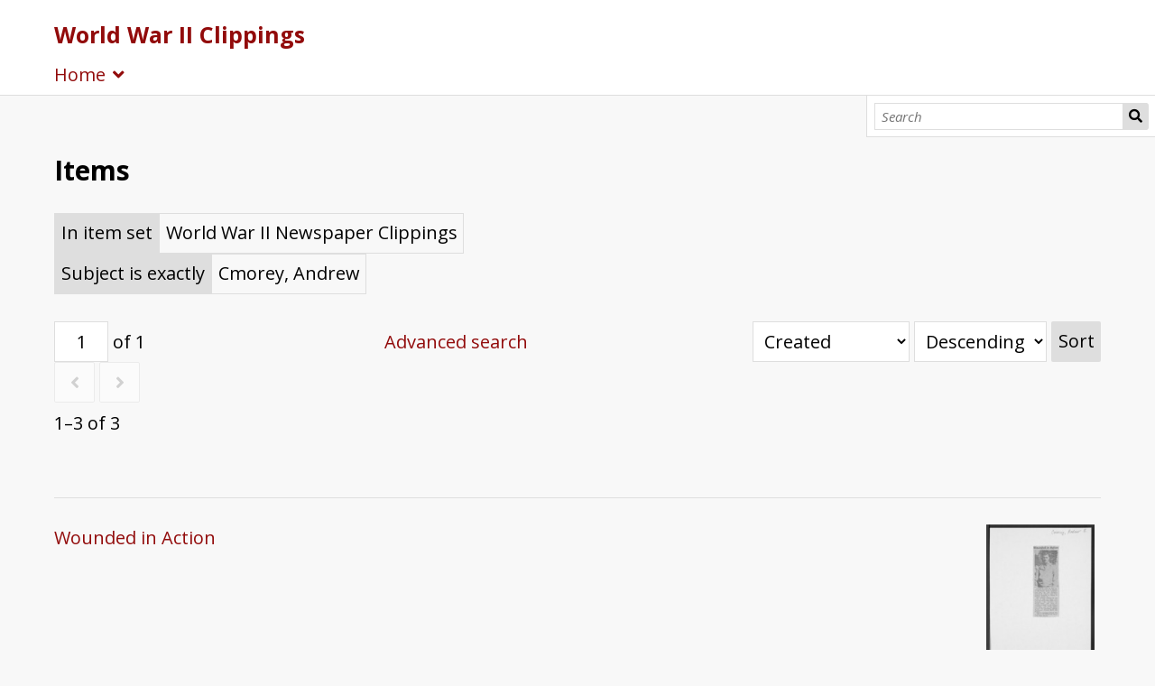

--- FILE ---
content_type: text/html; charset=UTF-8
request_url: https://omeka-s.bapl.org/s/wwii/item?item_set_id%5B0%5D=23458&property%5B0%5D%5Bjoiner%5D=or&property%5B0%5D%5Bproperty%5D=dcterms%3Asubject&property%5B0%5D%5Btype%5D=eq&property%5B0%5D%5Btext%5D=Cmorey%2C%20Andrew
body_size: 4146
content:
<!DOCTYPE html><html lang="en-US">    <head>
        <meta charset="utf-8">
<meta name="viewport" content="width&#x3D;device-width,&#x20;initial-scale&#x3D;1">        <title>Items · World War II Clippings · Bethlehem Area Public Library</title>        <link href="&#x2F;application&#x2F;asset&#x2F;vendor&#x2F;chosen-js&#x2F;chosen.css&#x3F;v&#x3D;4.1.0" media="screen" rel="stylesheet" type="text&#x2F;css">
<link rel="icon">
<link href="&#x2F;&#x2F;fonts.googleapis.com&#x2F;css&#x3F;family&#x3D;Open&#x2B;Sans&#x3A;400,400italic,600,600italic,700italic,700" media="screen" rel="stylesheet" type="text&#x2F;css">
<link href="&#x2F;application&#x2F;asset&#x2F;css&#x2F;iconfonts.css&#x3F;v&#x3D;4.1.0" media="screen" rel="stylesheet" type="text&#x2F;css">
<link href="&#x2F;themes&#x2F;default&#x2F;asset&#x2F;css&#x2F;style.css&#x3F;v&#x3D;1.8.0" media="screen" rel="stylesheet" type="text&#x2F;css">
<link href="&#x2F;modules&#x2F;MetadataBrowse&#x2F;asset&#x2F;css&#x2F;metadata-browse.css&#x3F;v&#x3D;1.6.0" media="screen" rel="stylesheet" type="text&#x2F;css">
<link href="&#x2F;modules&#x2F;AdvancedSearch&#x2F;asset&#x2F;css&#x2F;search.css&#x3F;v&#x3D;3.4.46" media="screen" rel="stylesheet" type="text&#x2F;css">
<link href="&#x2F;s&#x2F;wwii&#x2F;css-editor" media="screen" rel="stylesheet" type="text&#x2F;css">                <script  src="https&#x3A;&#x2F;&#x2F;code.jquery.com&#x2F;jquery-3.6.2.min.js"></script>
<script  src="&#x2F;modules&#x2F;AdvancedSearch&#x2F;asset&#x2F;js&#x2F;global.js&#x3F;v&#x3D;3.4.46"></script>
<script  src="&#x2F;themes&#x2F;default&#x2F;asset&#x2F;js&#x2F;default.js&#x3F;v&#x3D;1.8.0"></script>
<script >
    //<!--
    
Omeka.jsTranslate = function(str) {
    var jsTranslations = {"Something went wrong":"Something went wrong","Make private":"Make private","Make public":"Make public","Expand":"Expand","Collapse":"Collapse","You have unsaved changes.":"You have unsaved changes.","Restore item set":"Restore item set","Close icon set":"Close icon set","Open icon set":"Open icon set","[Untitled]":"[Untitled]","Failed loading resource template from API":"Failed loading resource template from API","Restore property":"Restore property","There are no available pages.":"There are no available pages.","Please enter a valid language tag":"Please enter a valid language tag","Title":"Title","Description":"Description","Unknown block layout":"Unknown block layout","Required field must be completed":"Required field must be completed","Automatic mapping of empty values":"Automatic mapping of empty values","Available":"Available","Enabled":"Enabled","Find":"Find","Find resources\u2026":"Find resources\u2026","Processing\u2026":"Processing\u2026","Try to map automatically the metadata and the properties that are not mapped yet with the fields of the index":"Try to map automatically the metadata and the properties that are not mapped yet with the fields of the index","[Edit below]":"[Edit below]","Remove mapping":"Remove mapping","A facet must have a name.":"A facet must have a name.","A column must have a name.":"A column must have a name.","A column must have a property.":"A column must have a property.","Error fetching browse markup.":"Error fetching browse markup.","Error fetching facet markup.":"Error fetching facet markup.","Error fetching category markup.":"Error fetching category markup.","Cannot show all. The result set is likely too large.":"Cannot show all. The result set is likely too large.","Loading results\u2026":"Loading results\u2026"};
    return (str in jsTranslations) ? jsTranslations[str] : str;
};
    //-->
</script>
<script  defer="defer" src="&#x2F;modules&#x2F;AdvancedSearch&#x2F;asset&#x2F;vendor&#x2F;jquery-autocomplete&#x2F;jquery.autocomplete.min.js&#x3F;v&#x3D;3.4.46"></script>
<script  defer="defer" src="&#x2F;application&#x2F;asset&#x2F;vendor&#x2F;chosen-js&#x2F;chosen.jquery.min.js&#x3F;v&#x3D;4.1.0"></script>
<script  defer="defer" src="&#x2F;modules&#x2F;AdvancedSearch&#x2F;asset&#x2F;js&#x2F;search.js&#x3F;v&#x3D;3.4.46"></script>        
        <style>
            
            .banner {
                height: ;
                align-items: center;
            }
                            @media screen and (max-width:640px) {
                    .banner {
                        height: ;
                    }
                }
                    </style>
    </head>

    <body class="item&#x20;resource&#x20;browse&#x20;body-truncate-fade">        <a id="skipnav" href="#content">Skip to main content</a>
                <header>
            <h1 class="site-title">
                <a href="/s/wwii">
                                    World War II Clippings                                </a>
            </h1>
            <div id="search">
                
<form action="/s/wwii/index/search" id="search-form">
    <input type="text" name="fulltext_search" value=""
        placeholder="Search"
        aria-label="Search">
    <button type="submit">Search</button>
</form>
            </div>

            <nav>
            <ul class="navigation">
    <li>
        <a href="&#x2F;s&#x2F;wwii&#x2F;page&#x2F;wwii_welcome">Home</a>
        <ul>
            <li>
                <a href="&#x2F;s&#x2F;wwii&#x2F;item">Browse</a>
            </li>
            <li>
                <a href="&#x2F;s&#x2F;wwii&#x2F;page&#x2F;Index">Index</a>
            </li>
            <li>
                <a href="&#x2F;s&#x2F;wwii&#x2F;page&#x2F;wwii_exhibits">Exhibits</a>
                <ul>
                    <li>
                        <a href="&#x2F;s&#x2F;wwii&#x2F;page&#x2F;wwwii_exhibit_thomaslynch">Fighter Pilot, Col. Thomas J. Lynch of Catasauqua, PA</a>
                    </li>
                    <li>
                        <a href="&#x2F;s&#x2F;wwii&#x2F;page&#x2F;wwwii_exhibit_anthonycarcione">Fighter Pilot, 1st Lt. Anthony Carcione of Bethlehem, PA</a>
                    </li>
                    <li>
                        <a href="&#x2F;s&#x2F;wwii&#x2F;page&#x2F;wwwii_exhibit_adeleforeman">Army Nurse, Lt. Adele Foreman of Bethlehem, PA</a>
                    </li>
                    <li>
                        <a href="&#x2F;s&#x2F;wwii&#x2F;page&#x2F;wwwii_exhibit_deathmarch">Bataan &quot;Death March&quot; Survivors</a>
                    </li>
                    <li>
                        <a href="&#x2F;s&#x2F;wwii&#x2F;page&#x2F;wwwii_exhibit_eugenefarris">U. S. S. Indianapolis Seaman 1st Class, Eugene Farris of Bethlehem, PA</a>
                    </li>
                    <li>
                        <a href="&#x2F;s&#x2F;wwii&#x2F;page&#x2F;wwwii_exhibit_meetingsoverseas">Friends and neighbors meet &quot;Over there&quot;</a>
                    </li>
                    <li>
                        <a href="&#x2F;s&#x2F;wwii&#x2F;page&#x2F;wwwii_exhibit_baplemployees">Bethlehem Area Public Library Employees</a>
                    </li>
                    <li>
                        <a href="&#x2F;s&#x2F;wwii&#x2F;page&#x2F;wartimeweddings">War Time Weddings</a>
                    </li>
                </ul>
            </li>
        </ul>
    </li>
</ul>            </nav>
        </header>
                <div id="content" role="main">
            
    <h2><span class="title">Items</span></h2>
<div class="search-filters">
        <div class="filter">
        <span class="filter-label">In item set</span>
                <span class="filter-value">World War II Newspaper Clippings</span>
            </div>
        <div class="filter">
        <span class="filter-label">Subject is exactly</span>
                <span class="filter-value">Cmorey, Andrew</span>
            </div>
    </div>

<div class="browse-controls">
    <nav class="pagination" role="navigation">
    <form method="GET" action="">
        <input type="hidden" name="item_set_id[0]" value="23458"><input type="hidden" name="property[0][joiner]" value="or"><input type="hidden" name="property[0][property]" value="dcterms:subject"><input type="hidden" name="property[0][type]" value="eq"><input type="hidden" name="property[0][text]" value="Cmorey, Andrew"><input type="hidden" name="sort_order" value="desc">        <input type="text" name="page" class="page-input-top" value="1" size="4" readonly aria-label="Page">
        <span class="page-count">of 1</span>
    </form>

    <div class="pagination-buttons">
        <span class="previous o-icon-prev button inactive"></span>
    
        <span class="next o-icon-next button inactive"></span>
        </div>

        <span class="row-count">1–3 of 3</span>
</nav>
    <a class="advanced-search" href="&#x2F;s&#x2F;wwii&#x2F;item&#x2F;search&#x3F;item_set_id&#x25;5B0&#x25;5D&#x3D;23458&amp;property&#x25;5B0&#x25;5D&#x25;5Bjoiner&#x25;5D&#x3D;or&amp;property&#x25;5B0&#x25;5D&#x25;5Bproperty&#x25;5D&#x3D;dcterms&#x3A;subject&amp;property&#x25;5B0&#x25;5D&#x25;5Btype&#x25;5D&#x3D;eq&amp;property&#x25;5B0&#x25;5D&#x25;5Btext&#x25;5D&#x3D;Cmorey,&#x25;20Andrew&amp;sort_by_default&#x3D;&amp;sort_by&#x3D;created&amp;sort_order&#x3D;desc&amp;page&#x3D;1">Advanced search</a>    <form class="sorting" action="">
    <input type="hidden" name="item_set_id[0]" value="23458"><input type="hidden" name="property[0][joiner]" value="or"><input type="hidden" name="property[0][property]" value="dcterms:subject"><input type="hidden" name="property[0][type]" value="eq"><input type="hidden" name="property[0][text]" value="Cmorey, Andrew"><input type="hidden" name="page" value="1">    <select name="sort_by" aria-label="Sort by">
            <option value="created" selected>Created</option>
            <option value="resource_class_label">Resource class</option>
            <option value="title">Title</option>
        </select>
    <select name="sort_order" aria-label="Sort order">
        <option value="asc">Ascending</option>
        <option value="desc" selected>Descending</option>
    </select>
    <button type="submit">Sort</button>
</form>
</div>

<ul class="resource-list">
    <li class="item resource">
        <a class="resource-link" href="&#x2F;s&#x2F;wwii&#x2F;item&#x2F;26968"><img src="https&#x3A;&#x2F;&#x2F;omeka-s.bapl.org&#x2F;files&#x2F;medium&#x2F;9376250e365a49eefd06c14deec10d4919ec553d.jpg" alt=""><span class="resource-name">Wounded in Action</span></a>            </li>
    <li class="item resource">
        <a class="resource-link" href="&#x2F;s&#x2F;wwii&#x2F;item&#x2F;26965"><img src="https&#x3A;&#x2F;&#x2F;omeka-s.bapl.org&#x2F;files&#x2F;medium&#x2F;8681cfae4ad019c3e78bf376bd3e910d044e0ed5.jpg" alt=""><span class="resource-name">Bethlehem Soldier Promoted In Italy</span></a>            </li>
    <li class="item resource">
        <a class="resource-link" href="&#x2F;s&#x2F;wwii&#x2F;item&#x2F;26964"><img src="https&#x3A;&#x2F;&#x2F;omeka-s.bapl.org&#x2F;files&#x2F;medium&#x2F;1ec24d2d859901c1aa82037759bb9698d1fadfd3.jpg" alt=""><span class="resource-name">Battle Weary Veteran Back To &#039;See Town&#039;</span></a>            </li>
</ul>
<script type="application/ld+json">{"@context":"https:\/\/omeka-s.bapl.org\/api-context","@id":"https:\/\/omeka-s.bapl.org\/api\/items\/26968","@type":["o:Item","dctype:Text"],"o:id":26968,"o:is_public":true,"o:owner":{"@id":"https:\/\/omeka-s.bapl.org\/api\/users\/2","o:id":2},"o:resource_class":{"@id":"https:\/\/omeka-s.bapl.org\/api\/resource_classes\/31","o:id":31},"o:resource_template":{"@id":"https:\/\/omeka-s.bapl.org\/api\/resource_templates\/6","o:id":6},"o:thumbnail":null,"o:title":"Wounded in Action","thumbnail_display_urls":{"large":"https:\/\/omeka-s.bapl.org\/files\/large\/9376250e365a49eefd06c14deec10d4919ec553d.jpg","medium":"https:\/\/omeka-s.bapl.org\/files\/medium\/9376250e365a49eefd06c14deec10d4919ec553d.jpg","square":"https:\/\/omeka-s.bapl.org\/files\/square\/9376250e365a49eefd06c14deec10d4919ec553d.jpg"},"o:created":{"@value":"2019-07-01T19:35:17+00:00","@type":"http:\/\/www.w3.org\/2001\/XMLSchema#dateTime"},"o:modified":{"@value":"2022-05-04T20:04:37+00:00","@type":"http:\/\/www.w3.org\/2001\/XMLSchema#dateTime"},"o:primary_media":{"@id":"https:\/\/omeka-s.bapl.org\/api\/media\/27018","o:id":27018},"o:media":[{"@id":"https:\/\/omeka-s.bapl.org\/api\/media\/27018","o:id":27018}],"o:item_set":[{"@id":"https:\/\/omeka-s.bapl.org\/api\/item_sets\/23458","o:id":23458}],"o:site":[{"@id":"https:\/\/omeka-s.bapl.org\/api\/sites\/3","o:id":3}],"dcterms:title":[{"type":"literal","property_id":1,"property_label":"Title","is_public":true,"@value":"Wounded in Action"}],"dcterms:created":[{"type":"literal","property_id":20,"property_label":"Date Created","is_public":true,"@value":"1944-09-27"}],"dcterms:subject":[{"type":"literal","property_id":3,"property_label":"Subject","is_public":true,"@value":"World War II"},{"type":"literal","property_id":3,"property_label":"Subject","is_public":true,"@value":"Bethlehem (Pa.)"},{"type":"literal","property_id":3,"property_label":"Subject","is_public":true,"@value":"Military Personnel"},{"type":"literal","property_id":3,"property_label":"Subject","is_public":true,"@value":"Cmorey, Andrew"}],"dcterms:temporal":[{"type":"literal","property_id":41,"property_label":"Temporal Coverage","is_public":true,"@value":"World War, 1939-1945"}],"dcterms:spatial":[{"type":"literal","property_id":40,"property_label":"Spatial Coverage","is_public":true,"@value":"Bethlehem (Pa.)"}],"dcterms:creator":[{"type":"literal","property_id":2,"property_label":"Creator","is_public":true,"@value":"The Bethlehem globe-times. (Bethlehem, Pa.) 1925-1977"}],"dcterms:identifier":[{"type":"literal","property_id":10,"property_label":"Identifier","is_public":true,"@value":"ww2-2438"}],"dcterms:description":[{"type":"literal","property_id":4,"property_label":"Description","is_public":true,"@value":"Clipping extracted from The Bethlehem globe-times pertaining to WWII military personnel from the Lehigh Valley, part of the BAPL WWII Newspaper Clipping Collection."}],"dcterms:format":[{"type":"literal","property_id":9,"property_label":"Format","is_public":true,"@value":"application\/pdf"},{"type":"literal","property_id":9,"property_label":"Format","is_public":true,"@value":"Clipping"}],"dcterms:language":[{"type":"literal","property_id":12,"property_label":"Language","is_public":true,"@value":"English"}],"dcterms:publisher":[{"type":"literal","property_id":5,"property_label":"Publisher","is_public":true,"@value":"Bethlehem Area Public Library"}],"dcterms:contributor":[{"type":"literal","property_id":6,"property_label":"Contributor","is_public":true,"@value":"Entries added in 2013 funded in part with Federal Library Services and Technology Act (LSTA) funds from the Institute of Museum and Library Services, administered by the Office of Commonwealth Libraries."}],"dcterms:dateSubmitted":[{"type":"literal","property_id":45,"property_label":"Date Submitted","is_public":true,"@value":"2013-04-01"}],"dcterms:type":[{"type":"literal","property_id":8,"property_label":"Type","is_public":true,"@value":"Text"}]}</script><script type="application/ld+json">{"@context":"https:\/\/omeka-s.bapl.org\/api-context","@id":"https:\/\/omeka-s.bapl.org\/api\/items\/26965","@type":["o:Item","dctype:Text"],"o:id":26965,"o:is_public":true,"o:owner":{"@id":"https:\/\/omeka-s.bapl.org\/api\/users\/2","o:id":2},"o:resource_class":{"@id":"https:\/\/omeka-s.bapl.org\/api\/resource_classes\/31","o:id":31},"o:resource_template":{"@id":"https:\/\/omeka-s.bapl.org\/api\/resource_templates\/6","o:id":6},"o:thumbnail":null,"o:title":"Bethlehem Soldier Promoted In Italy","thumbnail_display_urls":{"large":"https:\/\/omeka-s.bapl.org\/files\/large\/8681cfae4ad019c3e78bf376bd3e910d044e0ed5.jpg","medium":"https:\/\/omeka-s.bapl.org\/files\/medium\/8681cfae4ad019c3e78bf376bd3e910d044e0ed5.jpg","square":"https:\/\/omeka-s.bapl.org\/files\/square\/8681cfae4ad019c3e78bf376bd3e910d044e0ed5.jpg"},"o:created":{"@value":"2019-07-01T19:35:08+00:00","@type":"http:\/\/www.w3.org\/2001\/XMLSchema#dateTime"},"o:modified":{"@value":"2022-05-04T20:04:37+00:00","@type":"http:\/\/www.w3.org\/2001\/XMLSchema#dateTime"},"o:primary_media":{"@id":"https:\/\/omeka-s.bapl.org\/api\/media\/27015","o:id":27015},"o:media":[{"@id":"https:\/\/omeka-s.bapl.org\/api\/media\/27015","o:id":27015}],"o:item_set":[{"@id":"https:\/\/omeka-s.bapl.org\/api\/item_sets\/23458","o:id":23458}],"o:site":[{"@id":"https:\/\/omeka-s.bapl.org\/api\/sites\/3","o:id":3}],"dcterms:title":[{"type":"literal","property_id":1,"property_label":"Title","is_public":true,"@value":"Bethlehem Soldier Promoted In Italy"}],"dcterms:created":[{"type":"literal","property_id":20,"property_label":"Date Created","is_public":true,"@value":"1944-02-21"}],"dcterms:subject":[{"type":"literal","property_id":3,"property_label":"Subject","is_public":true,"@value":"World War II"},{"type":"literal","property_id":3,"property_label":"Subject","is_public":true,"@value":"Bethlehem (Pa.)"},{"type":"literal","property_id":3,"property_label":"Subject","is_public":true,"@value":"Military Personnel"},{"type":"literal","property_id":3,"property_label":"Subject","is_public":true,"@value":"Cmorey, Andrew"}],"dcterms:temporal":[{"type":"literal","property_id":41,"property_label":"Temporal Coverage","is_public":true,"@value":"World War, 1939-1945"}],"dcterms:spatial":[{"type":"literal","property_id":40,"property_label":"Spatial Coverage","is_public":true,"@value":"Bethlehem (Pa.)"}],"dcterms:creator":[{"type":"literal","property_id":2,"property_label":"Creator","is_public":true,"@value":"The Bethlehem globe-times. (Bethlehem, Pa.) 1925-1977"}],"dcterms:identifier":[{"type":"literal","property_id":10,"property_label":"Identifier","is_public":true,"@value":"ww2-2437"}],"dcterms:description":[{"type":"literal","property_id":4,"property_label":"Description","is_public":true,"@value":"Clipping extracted from The Bethlehem globe-times pertaining to WWII military personnel from the Lehigh Valley, part of the BAPL WWII Newspaper Clipping Collection."}],"dcterms:format":[{"type":"literal","property_id":9,"property_label":"Format","is_public":true,"@value":"application\/pdf"},{"type":"literal","property_id":9,"property_label":"Format","is_public":true,"@value":"Clipping"}],"dcterms:language":[{"type":"literal","property_id":12,"property_label":"Language","is_public":true,"@value":"English"}],"dcterms:publisher":[{"type":"literal","property_id":5,"property_label":"Publisher","is_public":true,"@value":"Bethlehem Area Public Library"}],"dcterms:contributor":[{"type":"literal","property_id":6,"property_label":"Contributor","is_public":true,"@value":"Entries added in 2013 funded in part with Federal Library Services and Technology Act (LSTA) funds from the Institute of Museum and Library Services, administered by the Office of Commonwealth Libraries."}],"dcterms:dateSubmitted":[{"type":"literal","property_id":45,"property_label":"Date Submitted","is_public":true,"@value":"2013-04-01"}],"dcterms:type":[{"type":"literal","property_id":8,"property_label":"Type","is_public":true,"@value":"Text"}]}</script><script type="application/ld+json">{"@context":"https:\/\/omeka-s.bapl.org\/api-context","@id":"https:\/\/omeka-s.bapl.org\/api\/items\/26964","@type":["o:Item","dctype:Text"],"o:id":26964,"o:is_public":true,"o:owner":{"@id":"https:\/\/omeka-s.bapl.org\/api\/users\/2","o:id":2},"o:resource_class":{"@id":"https:\/\/omeka-s.bapl.org\/api\/resource_classes\/31","o:id":31},"o:resource_template":{"@id":"https:\/\/omeka-s.bapl.org\/api\/resource_templates\/6","o:id":6},"o:thumbnail":null,"o:title":"Battle Weary Veteran Back To 'See Town'","thumbnail_display_urls":{"large":"https:\/\/omeka-s.bapl.org\/files\/large\/1ec24d2d859901c1aa82037759bb9698d1fadfd3.jpg","medium":"https:\/\/omeka-s.bapl.org\/files\/medium\/1ec24d2d859901c1aa82037759bb9698d1fadfd3.jpg","square":"https:\/\/omeka-s.bapl.org\/files\/square\/1ec24d2d859901c1aa82037759bb9698d1fadfd3.jpg"},"o:created":{"@value":"2019-07-01T19:35:05+00:00","@type":"http:\/\/www.w3.org\/2001\/XMLSchema#dateTime"},"o:modified":{"@value":"2022-05-04T20:04:37+00:00","@type":"http:\/\/www.w3.org\/2001\/XMLSchema#dateTime"},"o:primary_media":{"@id":"https:\/\/omeka-s.bapl.org\/api\/media\/27014","o:id":27014},"o:media":[{"@id":"https:\/\/omeka-s.bapl.org\/api\/media\/27014","o:id":27014}],"o:item_set":[{"@id":"https:\/\/omeka-s.bapl.org\/api\/item_sets\/23458","o:id":23458}],"o:site":[{"@id":"https:\/\/omeka-s.bapl.org\/api\/sites\/3","o:id":3}],"dcterms:title":[{"type":"literal","property_id":1,"property_label":"Title","is_public":true,"@value":"Battle Weary Veteran Back To 'See Town'"}],"dcterms:created":[{"type":"literal","property_id":20,"property_label":"Date Created","is_public":true,"@value":"1944-12-06"}],"dcterms:subject":[{"type":"literal","property_id":3,"property_label":"Subject","is_public":true,"@value":"World War II"},{"type":"literal","property_id":3,"property_label":"Subject","is_public":true,"@value":"Bethlehem (Pa.)"},{"type":"literal","property_id":3,"property_label":"Subject","is_public":true,"@value":"Military Personnel"},{"type":"literal","property_id":3,"property_label":"Subject","is_public":true,"@value":"Cmorey, Andrew"}],"dcterms:temporal":[{"type":"literal","property_id":41,"property_label":"Temporal Coverage","is_public":true,"@value":"World War, 1939-1945"}],"dcterms:spatial":[{"type":"literal","property_id":40,"property_label":"Spatial Coverage","is_public":true,"@value":"Bethlehem (Pa.)"}],"dcterms:creator":[{"type":"literal","property_id":2,"property_label":"Creator","is_public":true,"@value":"The Bethlehem globe-times. (Bethlehem, Pa.) 1925-1977"}],"dcterms:identifier":[{"type":"literal","property_id":10,"property_label":"Identifier","is_public":true,"@value":"ww2-2439"}],"dcterms:description":[{"type":"literal","property_id":4,"property_label":"Description","is_public":true,"@value":"Clipping extracted from The Bethlehem globe-times pertaining to WWII military personnel from the Lehigh Valley, part of the BAPL WWII Newspaper Clipping Collection."}],"dcterms:format":[{"type":"literal","property_id":9,"property_label":"Format","is_public":true,"@value":"application\/pdf"},{"type":"literal","property_id":9,"property_label":"Format","is_public":true,"@value":"Clipping"}],"dcterms:language":[{"type":"literal","property_id":12,"property_label":"Language","is_public":true,"@value":"English"}],"dcterms:publisher":[{"type":"literal","property_id":5,"property_label":"Publisher","is_public":true,"@value":"Bethlehem Area Public Library"}],"dcterms:contributor":[{"type":"literal","property_id":6,"property_label":"Contributor","is_public":true,"@value":"Entries added in 2013 funded in part with Federal Library Services and Technology Act (LSTA) funds from the Institute of Museum and Library Services, administered by the Office of Commonwealth Libraries."}],"dcterms:dateSubmitted":[{"type":"literal","property_id":45,"property_label":"Date Submitted","is_public":true,"@value":"2013-04-01"}],"dcterms:type":[{"type":"literal","property_id":8,"property_label":"Type","is_public":true,"@value":"Text"}]}</script><nav class="pagination" role="navigation">
    <form method="GET" action="">
        <input type="hidden" name="item_set_id[0]" value="23458"><input type="hidden" name="property[0][joiner]" value="or"><input type="hidden" name="property[0][property]" value="dcterms:subject"><input type="hidden" name="property[0][type]" value="eq"><input type="hidden" name="property[0][text]" value="Cmorey, Andrew"><input type="hidden" name="sort_order" value="desc">        <input type="text" name="page" class="page-input-top" value="1" size="4" readonly aria-label="Page">
        <span class="page-count">of 1</span>
    </form>

    <div class="pagination-buttons">
        <span class="previous o-icon-prev button inactive"></span>
    
        <span class="next o-icon-next button inactive"></span>
        </div>

        <span class="row-count">1–3 of 3</span>
</nav>
        </div>
        <footer>
                            Powered by Omeka S                    </footer>
    </body>
</html>


--- FILE ---
content_type: text/javascript
request_url: https://omeka-s.bapl.org/modules/AdvancedSearch/asset/js/search.js?v=3.4.46
body_size: 7409
content:
'use strict';

/**
 * Copyright BibLibre, 2016
 * Copyright Daniel Berthereau, 2017-2025
 *
 * This software is governed by the CeCILL license under French law and abiding
 * by the rules of distribution of free software.  You can use, modify and/ or
 * redistribute the software under the terms of the CeCILL license as circulated
 * by CEA, CNRS and INRIA at the following URL "http://www.cecill.info".
 *
 * As a counterpart to the access to the source code and rights to copy, modify
 * and redistribute granted by the license, users are provided only with a
 * limited warranty and the software's author, the holder of the economic
 * rights, and the successive licensors have only limited liability.
 *
 * In this respect, the user's attention is drawn to the risks associated with
 * loading, using, modifying and/or developing or reproducing the software by
 * the user in light of its specific status of free software, that may mean that
 * it is complicated to manipulate, and that also therefore means that it is
 * reserved for developers and experienced professionals having in-depth
 * computer knowledge. Users are therefore encouraged to load and test the
 * software's suitability as regards their requirements in conditions enabling
 * the security of their systems and/or data to be ensured and, more generally,
 * to use and operate it in the same conditions as regards security.
 *
 * The fact that you are presently reading this means that you have had
 * knowledge of the CeCILL license and that you accept its terms.
 */

if (typeof hasChosenSelect === 'undefined') {
    var hasChosenSelect = typeof $.fn.chosen === 'function';
}
if (typeof hasOmekaTranslate === 'undefined') {
    var hasOmekaTranslate = typeof Omeka !== 'undefined' && typeof Omeka.jsTranslate === 'function';
}

const $searchFiltersAdvanced = $('#search-filters');
const $searchFacets = $('#search-facets');

/**
 * Manage search form, search filters, search results, search facets.
 */

var Search = (function() {

    var self = {};

    /**
     * Data about search filter types.
     *
     * @see \AdvancedSearch\Stdlib\SearchResources
     */
    self.filterTypes = {
        withValue: [
            'eq',
            'neq',
            'in',
            'nin',
            'ma',
            'nma',
            'res',
            'nres',
            'resq',
            'nresq',
            'list',
            'nlist',
            'sw',
            'nsw',
            'ew',
            'new',
            'near',
            'nnear',
            'lres',
            'nlres',
            'lkq',
            'nlkq',
            'dt',
            'ndt',
            'dtp',
            'ndtp',
            'tp',
            'ntp',
            'lt',
            'lte',
            'gte',
            'gt',
            '<',
            '≤',
            '≥',
            '>',
            'yreq',
            'nyreq',
            'yrlt',
            'yrlte',
            'yrgte',
            'yrgt',
        ],
        withoutValue: [
            'ex',
            'nex',
            'exs',
            'nexs',
            'exm',
            'nexm',
            'resq',
            'nresq',
            'lex',
            'nlex',
            'lkq',
            'nlkq',
            'dtp',
            'ndtp',
            'tp',
            'ntp',
            'tpl',
            'ntpl',
            'tpr',
            'ntpr',
            'tpu',
            'ntpu',
            'dup',
            'ndup',
            'dupl',
            'ndupl',
            'dupt',
            'ndupt',
            'duptl',
            'nduptl',
            'dupv',
            'ndupv',
            'dupvl',
            'ndupvl',
            'dupvt',
            'ndupvt',
            'dupvtl',
            'ndupvtl',
            'dupr',
            'ndupr',
            'duprl',
            'nduprl',
            'duprt',
            'nduprt',
            'duprtl',
            'nduprtl',
            'dupu',
            'ndupu',
            'dupul',
            'ndupul',
            'duput',
            'nduput',
            'duputl',
            'nduputl',
        ],
    };

    /**
     * Chosen default options.
     * @see https://harvesthq.github.io/chosen/
     */
    self.chosenOptions = {
        allow_single_deselect: true,
        disable_search_threshold: 10,
        width: '100%',
        include_group_label_in_selected: true,
    };

    /**
     * Check if the current query is an advanced search one.
     */
    self.isAdvancedSearchQuery = function() {
        let searchParams = new URLSearchParams(document.location.search);
        let  params = Array.from(searchParams.entries());
        for (let i in params) {
            let k = params[i][0];
            let v = params[i][1];
            if (v !== ''
                && !['q', 'search', 'fulltext_search', 'sort', 'sort_by', 'sort_order', 'page', 'per_page', 'limit', 'offset', 'csrf'].includes(k)
                && !k.startsWith('facet[')
                && !k.startsWith('facet%5B')
            ) {
                return true;
            }
        }
        return false;
    }

    /**
     * Autocomplete or autosuggest for any input element.
     *
     * @see https://github.com/devbridge/jQuery-Autocomplete
     */
    self.autosuggestOptions = function(element) {
        let serviceUrl = element.data('autosuggest-url');
        if (!serviceUrl || !serviceUrl.length) {
            return null;
        }

        let transformResult = function(response) {
            // Managed by Solr endpoint.
            // @see https://solr.apache.org/guide/suggester.html#example-usages
            if (response.suggest) {
                const answer = response.suggest[Object.keys(response.suggest)[0]];
                const searchString = answer[Object.keys(answer)[0]] instanceof String
                    ? answer[Object.keys(answer)[0]]
                    : Object.keys(answer)[0];
                if (!Object.keys(answer[searchString]).find((key) => 'suggestions' === key)) {
                    return {};
                }
                return {
                    query: searchString,
                    suggestions: $.map(answer[searchString].suggestions, function(dataItem) {
                        return {
                            value: dataItem.term,
                            data: dataItem.weight,
                        };
                    }),
                };
            }
            // Managed by module, that uses the format of jQuery-Autocomplete
            // in data, or jQuery-Autocomplete directly.
            return response.data ? response.data : response;
        };

        // Get the param name (always "q" for the internal suggester).
        let paramName = element.data('autosuggest-param-name');
        paramName = paramName && paramName.length ? paramName : 'q';
        return {
            serviceUrl: serviceUrl,
            dataType: 'json',
            paramName: paramName,
            transformResult: transformResult,
            onSearchError: function(query, jqXHR, textStatus, errorThrown) {
                if (jqXHR.responseJSON && jqXHR.responseJSON.message) {
                    console.log(jqXHR.responseJSON.message);
                } else if (errorThrown.length) {
                    console.log(errorThrown)
                }
            },
            onSelect: function (suggestion) {
                if (!$(this).data('autosuggest-fill-input')) {
                    $(this).closest('form').submit();
                }
            },
        };
    };

    /**
     * Advanced filters.
     */

    self.filtersAdvanced = (function() {
        var self = {};

        // At least one default.
        self.countDefault = $searchFiltersAdvanced.data('count-default') ? $searchFiltersAdvanced.data('count-default') : 0;

        self.countMax = $searchFiltersAdvanced.data('count-max') ? $searchFiltersAdvanced.data('count-max') : 0;

        self.countAll = function() {
            return $searchFiltersAdvanced.find('> fieldset.filter').length;
        };

        self.countFilled = function() {
            var countFilled = 0;
            $searchFiltersAdvanced.find('> fieldset.filter').each(function(index, filterFieldset) {
                // The fields may be select or radio or checkboxes.
                const field = $(filterFieldset).find('[name^="filter["][name$="][field]"]');
                const type = $(filterFieldset).find('[name^="filter["][name$="][type]"]');
                const value = $(filterFieldset).find('[name^="filter["][name$="][value]"]');
                // const matchField = field.prop('name').match(/filter\[(\d+)\]\[field\]/);
                // const matchType = type.prop('name').match(/filter\[(\d+)\]\[type\]/);
                // const matchValue = value.prop('name').match(/filter\[(\d+)\]\[value\]/);
                if (field.length
                    && type.length
                    && (Search.filterTypes.withoutValue.includes(type.val()) ? true : (value.length && value.val()))
                ) {
                    ++countFilled;
                }
            });
            return countFilled;
        };

        self.init = function() {
            // Warning: nth-child() counts all childs, even not fieldsets, so use nth-of-type().
            // Remove unmanaged fieldset.
            if (self.countMax) {
                $searchFiltersAdvanced.find('> fieldset.filter:nth-of-type(n+' + (self.countMax + 1) + ')').remove();
            }
            // Display or remove fieldsets.
            const countFilled = self.countFilled();
            const countNeeded = Math.max(self.countDefault, countFilled);
            $searchFiltersAdvanced.find('> fieldset.filter:nth-of-type(-n+' + (countNeeded + 1) + ')').removeAttr('hidden');
            $searchFiltersAdvanced.find('> fieldset.filter:nth-of-type(n+' + (countNeeded + 1) + ')').remove();
            // Create missing fieldsets.
            self.appendFilter(self.countDefault - self.countAll());
            self.updatePlus();
            return self;
        };

        self.appendFilter = function(countAppend = 1) {
            countAppend = self.countMax ? Math.min(countAppend, self.countMax - self.countAll()) : countAppend;
            if (countAppend <= 0) {
                return self;
            }
            const fieldsetTemplate = $searchFiltersAdvanced.find('span[data-template]').attr('data-template');
            let maxIndex = 0;
            $searchFiltersAdvanced.find('> fieldset.filter').each(function(no, item) {
                const fieldsetName = $(item).attr('name');
                const fieldsetIndex = fieldsetName.replace(/\D+/g, '');
                maxIndex = Math.max(maxIndex, fieldsetIndex);
            });
            for (var i = 0; i < countAppend; i++) {
                $searchFiltersAdvanced.append(fieldsetTemplate.split('__index__').join(++maxIndex));
            }
            $searchFiltersAdvanced.trigger('o:advanced-search.filter.append');
            return self;
        };

        self.removeFilter = function(filter) {
            $(filter).remove();
            $searchFiltersAdvanced.trigger('o:advanced-search.filter.remove');
            return self;
        };

        self.updatePlus = function() {
            const buttonPlus = $searchFiltersAdvanced.find('.search-filter-plus');
            if (self.countMax && self.countAll() >= self.countMax) {
                buttonPlus.hide();
            } else {
                buttonPlus.show();
            }
            return self;
        };

        return self;
    })();

    /* Results */

    self.setViewType = function(viewType) {
        // In some themes, the mode for resource list is set with a different class.
        var resourceLists = document.querySelectorAll('.search-results .resource-list, .search-results .resources-list-content');
        for (var i = 0; i < resourceLists.length; i++) {
            var resourceItem = resourceLists[i];
            resourceItem.className = resourceItem.className.replace(' grid', '').replace(' list', '')
                + ' ' + viewType;
        }
        localStorage.setItem('search_view_type', viewType);
    };

    /* Facets. */

    self.facets = (function() {
        var self = {};

        /**
         * Modes may be "click a button to apply facets" or "reload the page directly".
         * .apply-facets is kept for compatibility with old themes.
         */
        self.useApplyFacets = $searchFacets.find('.facets-apply, .apply-facets').length > 0;

        self.expandOrCollapse = function(button) {
            button = $(button);
            if (button.hasClass('expand')) {
                button.attr('aria-label', button.attr('data-label-expand') ? button.attr('data-label-expand') : (hasOmekaTranslate ? Omeka.jsTranslate('Expand') : 'Expand'));
                button.closest('.facet').find('.facet-elements').attr('hidden', 'hidden');
            } else {
                button.attr('aria-label', button.attr('data-label-collapse') ? button.attr('data-label-collapse') : (hasOmekaTranslate ? Omeka.jsTranslate('Collapse') : 'Collapse'));
                button.closest('.facet').find('.facet-elements').removeAttr('hidden');
            }
            $searchFacets.trigger('o:advanced-search.facet.expand-or-collapse');
            return self;
        };

        self.seeMoreOrLess = function(button) {
            button = $(button);
            if (button.hasClass('expand')) {
                button.text(button.attr('data-label-see-more') ? button.attr('data-label-see-more') : (hasOmekaTranslate ? Omeka.jsTranslate('See more') : 'See more'));
                const defaultCount = Number(button.attr('data-default-count')) + 1;
                button.closest('.facet').find('.facet-items .facet-item:nth-child(n+' + defaultCount + ')').attr('hidden', 'hidden');
            } else {
                button.text(button.attr('data-label-see-less') ? button.attr('data-label-see-less') : (hasOmekaTranslate ? Omeka.jsTranslate('See less') : 'See less'));
                button.closest('.facet').find('.facet-items .facet-item').removeAttr('hidden');
            }
            $searchFacets.trigger('o:advanced-search.facet.see-more-or-less');
            return self;
        };

        self.directLinkCheckbox = function (facetItem) {
            if (!self.useApplyFacets) {
                facetItem = facetItem ? $(facetItem) : $(this);
                if (facetItem.data('url')) {
                    window.location = facetItem.data('url');
                }
            }
            return self;
        };

        self.directLinkSelect = function (facet) {
            if (self.useApplyFacets) {
                return self;
            }
            // Replace the current select args by new ones.
            // Names in facets may have no index in array ("[]") when it is a
            // multiple one. But the select may be a single select too, in which
            // case the url is already in data.
            facet = facet ? $(facet) : $(this);
            let url;
            let selectValues = facet.val();
            if (typeof selectValues !== 'object') {
                let option =  facet.find('option:selected');
                if (option.length && option[0].value !== '') {
                    url = option.data('url');
                    if (url && url.length) {
                        window.location = url;
                    }
                } else {
                    url = new URL(window.location.href);
                    url.searchParams.delete(facet.prop('name'));
                    window.location = url.toString();
                }
            } else {
                // Prepare the url with the selected values.
                url = new URL(window.location.href);
                let selectName = facet.prop('name');
                url.searchParams.delete(selectName);
                selectValues.forEach((element, index) => {
                    url.searchParams.set(selectName.substring(0, selectName.length - 2) + '[' + index + ']', element);
                });
                window.location = url.toString();
            }
            return self;
        };

        /**
         * Active facets are always a link, but the link may be skipped when
         * the mode is to use the apply button.
         */
        self.removeActiveFacet = function (activeFacet) {
            // Reload with the link when there is no button to apply facets.
            if (!Search.facets.useApplyFacets) {
                return true;
            }
            e.preventDefault();
            activeFacet = activeFacet ? $(activeFacet) : $(this);
            activeFacet.closest('li').hide();
            var facetName = activeFacet.data('facetName');
            var facetValue = activeFacet.data('facetValue');
            $searchFacets.find('.facet-item input:checked').each(function() {
                if ($(this).prop('name') === facetName
                    && $(this).prop('value') === String(facetValue)
                ) {
                    $(this).prop('checked', false);
                }
            });
            $searchFacets.find('select.facet-items option:selected').each(function() {
                if ($(this).closest('select').prop('name') === facetName
                    && $(this).prop('value') === String(facetValue)
                ) {
                    $(this).prop('selected', false);
                    if (hasChosenSelect) {
                        $(this).closest('select').trigger('chosen:updated');
                    }
                }
            });
            // Manage the special case where the active facet is a range.
            var facetRange = $searchFacets.find(`input[type=range][name="${facetName}"]`);
            if (facetRange.length) {
                if (facetName.includes('[to]')) {
                    facetRange.val(facetRange.attr('max'));
                    Search.rangeSliderDouble.controlSliderTo(facetRange[0]);
                } else {
                    facetRange.val(facetRange.attr('min'));
                    Search.rangeSliderDouble.controlSliderFrom(facetRange[0]);
                }
            }
            return self;
        };

        return self;
    })();

    /* Forms tools. */

    /**
     * Clear the form with hidden and min/max management.
     *
     * The html button "reset" resets to default values, not empty values.
     * Furthermore, the min/max of ranges and numbers should be managed.
     * For select and radio, set the default or the first value.
     * Keep hidden values.
     */
    self.smartClearForm = function(form) {
        if (!form) {
            return;
        }
        // TODO Function reset() does not work on search form, only on facets form.
        typeof form.reset === 'function' ? form.reset() : $(form).trigger('reset');
        const elements = form.elements;
        var element, type;
        for (var i = 0; i < elements.length; i++) {
            element = elements[i];
            type = element.type.toLowerCase();
            switch(type) {
                case 'hidden':
                case 'button':
                case 'reset':
                case 'submit':
                    // Keep hidden fields.
                    break;
                case 'checkbox':
                case 'radio':
                    element.checked = false;
                    // Fix reset issue with some config.
                    $(element).prop('checked', false);
                    $(element).removeAttr('checked');
                    break;
                case 'select-one':
                case 'select-multiple':
                    $(element).find('option').removeAttr('selected').end().trigger('chosen:updated');
                    break;
                case 'number':
                    if ((element.name.endsWith('[to]')) || element.className.endsWith('-to')) {
                        element.defaultValue = element.value = element.max;
                        Search.rangeSliderDouble.controlNumericTo(element);
                    } else {
                        element.defaultValue = element.value = element.min;
                        if (element.name.endsWith('[from]') || element.className.endsWith('-from')) {
                            Search.rangeSliderDouble.controlNumericFrom(element);
                        }
                    }
                    break;
                case 'range':
                    if (element.name.endsWith('[to]') || element.className.endsWith('-to')) {
                        element.defaultValue = element.value = element.max;
                        Search.rangeSliderDouble.controlSliderTo(element);
                    } else {
                        element.defaultValue = element.value = element.min;
                        if (element.name.endsWith('[from]') || element.className.endsWith('-from')) {
                            Search.rangeSliderDouble.controlSliderFrom(element);
                        }
                    }
                    break;
                default:
                    // Text area, text, password, etc.
                    element.defaultValue = element.value = '';
                    break;
            }
        }
        return self;
    }

    /**
    * Search range double / sliders.
    *
    * "min" and "max" values are required to compute color.
    *
    * @todo Get slider colors from the css.
    * @see https://medium.com/@predragdavidovic10/native-dual-range-slider-html-css-javascript-91e778134816
    */
    self.rangeSliderDouble = (function() {
        var self = {};

        self.minDefault = 0;
        self.maxDefault = 100;
        self.colorRangeDefault = '#a7a7a7';
        self.colorSliderDefault = '#e9e9ed';

        self.getRangeDoubleElements = function(element) {
            const rangeDouble = element.closest('.range-double');
            return rangeDouble
                ? [
                    rangeDouble.querySelector('.range-numeric-from'),
                    rangeDouble.querySelector('.range-numeric-to'),
                    rangeDouble.querySelector('.range-slider-from'),
                    rangeDouble.querySelector('.range-slider-to'),
                ]
                : [null, null, null, null];
        };

        self.controlNumericFrom = function(element) {
            const [inputFrom, inputTo, sliderFrom, sliderTo] = self.getRangeDoubleElements(element);
            const [from, to] = self.parseTwoElementsToInt(inputFrom, inputTo);
            [inputFrom.value, sliderFrom.value] = from > to ? [to, to] : [from, from];
            self.fillSlider(inputFrom, inputTo, sliderTo);
            return self;
        };

        self.controlNumericTo = function(element) {
            const [inputFrom, inputTo, sliderFrom, sliderTo] = self.getRangeDoubleElements(element);
            const [from, to] = self.parseTwoElementsToInt(inputFrom, inputTo);
            [inputTo.value, sliderTo.value] = from <= to ? [to, to] : [from, from];
            self.fillSlider(inputFrom, inputTo, sliderTo);
            self.toggleRangeSliderAccessible(sliderTo);
            return self;
        }

        self.controlSliderFrom = function(element) {
            const [inputFrom, inputTo, sliderFrom, sliderTo] = self.getRangeDoubleElements(element);
            const [from, to] = self.parseTwoElementsToInt(sliderFrom, sliderTo);
            [inputFrom.value, sliderFrom.value] = from > to ? [to, to] : [from, from];
            self.fillSlider(sliderFrom, sliderTo, sliderTo);
            return self;
        }

        self.controlSliderTo = function(element) {
            const [inputFrom, inputTo, sliderFrom, sliderTo] = self.getRangeDoubleElements(element);
            const [from, to] = self.parseTwoElementsToInt(sliderFrom, sliderTo);
            [inputTo.value, sliderTo.value] = from <= to ? [to, to] : [from, from];
            self.fillSlider(sliderFrom, sliderTo, sliderTo);
            self.toggleRangeSliderAccessible(sliderTo);
            return self;
        }

        self.fillSlider = function(from, to, controlSlider, colorSlider, colorRange) {
            const minValue = to.min === '' ? self.minDefault : to.min;
            const maxValue = to.max === '' ? self.maxDefault : to.max;
            const fromValue = from.value === '' ? minValue : from.value;
            const toValue = to.value === '' ? maxValue : to.value;
            const rangeDistance = maxValue - minValue;
            const fromPosition = fromValue - minValue;
            const toPosition = toValue - minValue;
            colorSlider = colorSlider ? colorSlider : self.colorSliderDefault;
            colorRange = colorRange ? colorRange : self.colorRangeDefault;
            controlSlider.style.background = `linear-gradient(
                to right,
                ${colorSlider} 0%,
                ${colorSlider} ${fromPosition / rangeDistance * 100}%,
                ${colorRange} ${fromPosition / rangeDistance * 100}%,
                ${colorRange} ${toPosition / rangeDistance * 100}%,
                ${colorSlider} ${toPosition / rangeDistance * 100}%,
                ${colorSlider} 100%)`;
            return self;
        }

        self.toggleRangeSliderAccessible = function(sliderCurrent) {
            const [inputFrom, inputTo, sliderFrom, sliderTo] = self.getRangeDoubleElements(sliderCurrent);
            sliderTo.style.zIndex = (Number(sliderFrom.value) === Number(sliderTo.value))
                || (Number(sliderTo.value) <= 0)
                ? 2
                : 0;
            return self;
        }

        self.parseTwoElementsToInt = function (currentFrom, currentTo) {
            const from = parseInt(currentFrom.value, 10);
            const to = parseInt(currentTo.value, 10);
            return [from, to];
        }

        return self;
    })();

    return self;
})();

$(document).ready(function() {

    const hasAutocomplete = typeof $.fn.autocomplete === 'function';

    /**
     * Fix when the simple and the advanced form are the same form.
     */
    $('.advanced-search-form-toggle a').on('click', function(e) {
        e.preventDefault();
        $('.advanced-search-form, .advanced-search-form-toggle').toggleClass('open');
        if ($('.advanced-search-form').hasClass('open')) {
            $('.advanced-search-form-toggle a').text($('.advanced-search-form-toggle').data('msgOpen'));
        } else {
            $('.advanced-search-form-toggle a').text($('.advanced-search-form-toggle').data('msgClosed'));
        }
        // TODO Don't open autosuggestion when toggle.
        // $('#search-form [name=q]').focus();
    });

    /**
     * Events.
     */

    $('#search-reset, #facets-reset').on('click', function () {
        // The button may be outside the form.
        const form = $(this)[0].form;
        Search.smartClearForm(form);
    });

    /**
     * Init advanced search filters.
     */

    Search.filtersAdvanced.init();

    $searchFiltersAdvanced.on('click', '.search-filter-minus', function (ev) {
        const filter = $(ev.target).closest('fieldset.filter');
        Search.filtersAdvanced
            .removeFilter(filter)
            .updatePlus();
    });

    $searchFiltersAdvanced.on('click', '.search-filter-plus', function (ev) {
        // const index = fieldset.index('fieldset.filter');
        Search.filtersAdvanced
            .appendFilter()
            .updatePlus();
    });

    /**
     * Results tools (sort, pagination, per-page).
     */

    $('.search-view-type-list').on('click', function(e) {
        e.preventDefault();
        Search.setViewType('list');
        $('.search-view-type').removeClass('active');
        $('.search-view-type-list').addClass('active');
    });

    $('.search-view-type-grid').on('click', function(e) {
        e.preventDefault();
        Search.setViewType('grid');
        $('.search-view-type').removeClass('active');
        $('.search-view-type-grid').addClass('active');
    });

    $('.as-url select, select.as-url').on('change', function(e) {
        const url = $(this).find('option:selected').data('url');
        if (url && url.length && window.location !== url) {
            window.location = url;
        };
    });

    /* Facets. */

    if ($searchFacets.length) {
        if (Search.facets.useApplyFacets) {
            $searchFacets.on('click', '.facets-active a', (event) => Search.facets.removeActiveFacet(event.target));
        } else {
            $searchFacets.on('change', 'input[type=checkbox][data-url]', (event) => Search.facets.directLinkCheckbox(event.target));
            $searchFacets.on('change', 'select', (event) => Search.facets.directLinkSelect(event.target));
        }

        $searchFacets.on('click', '.facet-button, .facet-see-more-or-less', function() {
            const button = $(this);
            if (button.hasClass('expand')) {
                $(this).removeClass('expand').addClass('collapse');
            } else {
                $(this).removeClass('collapse').addClass('expand');
            }
            if (button.hasClass('facet-see-more-or-less')) {
                Search.facets.seeMoreOrLess(button);
            } else {
                Search.facets.expandOrCollapse(button);
            }
        });

        $searchFacets.find('.facet-see-more-or-less').each((index, button) => Search.facets.seeMoreOrLess(button));
    }

    const rangeDoubles = document.querySelectorAll('.range-double');

    // Init ranges only when present.
    if (rangeDoubles.length) {
        rangeDoubles.forEach((rangeDouble) => {
            const rangeSliderFrom = rangeDouble.querySelector('.range-slider-from');
            const rangeSliderTo = rangeDouble.querySelector('.range-slider-to');
            if (rangeSliderFrom && rangeSliderTo) {
                Search.rangeSliderDouble.fillSlider(rangeSliderFrom, rangeSliderTo, rangeSliderTo);
                Search.rangeSliderDouble.toggleRangeSliderAccessible(rangeSliderTo);
            }
        });

        $('.range-numeric-from').on('input', (event) => Search.rangeSliderDouble.controlNumericFrom(event.target));
        $('.range-numeric-to').on('input', (event) => Search.rangeSliderDouble.controlNumericTo(event.target));
        $('.range-slider-from').on('input', (event) => Search.rangeSliderDouble.controlSliderFrom(event.target));
        $('.range-slider-to').on('input', (event) => Search.rangeSliderDouble.controlSliderTo(event.target));
    }

    /**********
     * Initialisation.
     */

    /**
     * Open advanced search when it is used according to the query.
     *
     * @todo Check if we are on the advanced search page first.
     * @todo Use focus on load, but don't open autosuggestion on focus.
     */
    if (Search.isAdvancedSearchQuery()) {
        $('.advanced-search-form-toggle a').click();
    }

    /**
     * Init display of results list or grid.
     */
    var view_type = localStorage.getItem('search_view_type');
    if (!view_type) {
        view_type = 'list';
    }
    $('.search-view-type-' + view_type).click();

    /**
     * Init chosen select.
     */
    if (hasChosenSelect) {
        $('.chosen-select').chosen(Search.chosenOptions);
    }

    /**
     * Init autocompletion/autosuggestion of all specified input fields.
     */
    if (hasAutocomplete) {
        $('input[type=search].autosuggest, input[type=text].autosuggest').each(function(index, element) {
            element = $(element);
            let autosuggestOptions = Search.autosuggestOptions(element);
            if (autosuggestOptions) {
                element.autocomplete(autosuggestOptions);
            }
        });
    }

});
